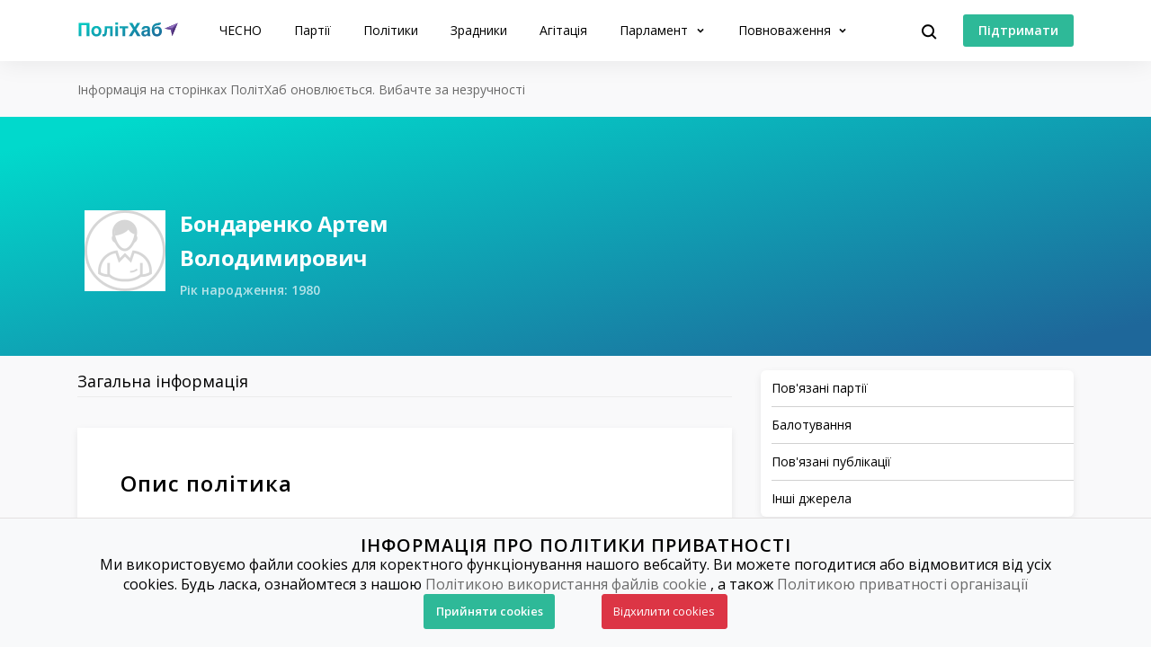

--- FILE ---
content_type: text/html; charset=utf-8
request_url: https://www.chesno.org/politician/50581/
body_size: 10612
content:

<!doctype html>
<html lang="uk">
<head>
<meta charset="utf-8">
<meta content="width=device-width, initial-scale=1.0, maximum-scale=1.0, user-scalable=0, shrink-to-fit=no" name="viewport">
<meta name="description" content="Полтавська обласна рада 7-го скликання: &lt;a href=&quot;https://www.chesno.org/party/129/&quot;&gt;ПОЛІТИЧНА ПАРТІЯ &quot;НОВА ДЕРЖАВА&quot;&lt;/a&gt; — мажоритарка 71">
<!-- Open Graph / Facebook -->
<meta property="og:type" content="website">
<meta property="og:url" content="https://www.chesno.org/politician/50581/">
<meta name="title"
content="Бондаренко Артем Володимирович — Біографія, Балотування, Фракції, Політична Агітація | ПолітХаб">
<meta property="og:description" content="Полтавська обласна рада 7-го скликання: &lt;a href=&quot;https://www.chesno.org/party/129/&quot;&gt;ПОЛІТИЧНА ПАРТІЯ &quot;НОВА ДЕРЖАВА&quot;&lt;/a&gt; — мажоритарка 71">
<meta property="og:title"
content="Бондаренко Артем Володимирович — Біографія, Балотування, Фракції, Політична Агітація | ПолітХаб">
<meta property="og:image" content="">
<!-- Twitter -->
<meta property="twitter:card" content="summary_large_image">
<meta property="twitter:url" content="https://www.chesno.org/politician/50581/">
<meta property="twitter:title" content="Бондаренко Артем Володимирович — Біографія, Балотування, Фракції, Політична Агітація | ПолітХаб">
<meta property="twitter:description" content="Полтавська обласна рада 7-го скликання: &lt;a href=&quot;https://www.chesno.org/party/129/&quot;&gt;ПОЛІТИЧНА ПАРТІЯ &quot;НОВА ДЕРЖАВА&quot;&lt;/a&gt; — мажоритарка 71">
<meta property="twitter:image" content="">
<title>
Бондаренко Артем Володимирович — Біографія, Балотування, Фракції, Політична Агітація | ПолітХаб
</title>
<link rel="canonical" href="https://www.chesno.org/politician/50581/">
<link rel="icon" href="https://cdn.chesno.org/web/static/common/img/favicon.6a344b156043.png" type="image/png">
<link rel="apple-touch-icon" href="https://cdn.chesno.org/web/static/common/img/apple-touch-icon.a9cb2f2c368c.png" sizes="76x76">
<!-- Core CSS -->
<link href="https://fonts.googleapis.com/css?family=Open+Sans:400,600,700,800&amp;subset=cyrillic-ext" rel="stylesheet">
<link href="https://cdn.chesno.org/web/static/vendor/bootstrap-4/css/bootstrap.min.a15c2ac3234a.css" rel="stylesheet">
<link href="https://cdn.chesno.org/web/static/vendor/vue-bootstrap-typeahead/VueBootstrapTypeahead.f4034e7936bb.css" rel="stylesheet">
<!-- Custom styles for this template -->
<link href="https://cdn.chesno.org/web/static/common/sass/new_main.2a9c09e9f033.css" rel="stylesheet">
<script>
(function(i,s,o,g,r,a,m){i['GoogleAnalyticsObject']=r;i[r]=i[r]||function(){
(i[r].q=i[r].q||[]).push(arguments)},i[r].l=1*new Date();a=s.createElement(o),
m=s.getElementsByTagName(o)[0];a.async=1;a.src=g;m.parentNode.insertBefore(a,m)
})(window,document,'script','//www.google-analytics.com/analytics.js','ga');
ga('create', 'UA-42440762-1', 'chesno.org');
ga('send', 'pageview');
</script>
<!-- Facebook Pixel Code -->
<script>
!function(f,b,e,v,n,t,s)
{if(f.fbq)return;n=f.fbq=function(){n.callMethod?
n.callMethod.apply(n,arguments):n.queue.push(arguments)};
if(!f._fbq)f._fbq=n;n.push=n;n.loaded=!0;n.version='2.0';
n.queue=[];t=b.createElement(e);t.async=!0;
t.src=v;s=b.getElementsByTagName(e)[0];
s.parentNode.insertBefore(t,s)}(window,document,'script',
'https://connect.facebook.net/en_US/fbevents.js');
fbq('init', '3980000255437378'); 
fbq('track', 'PageView');
</script>
<noscript>
<img height="1" width="1" 
src="https://www.facebook.com/tr?id=3980000255437378&ev=PageView
&noscript=1"/>
</noscript>
<!-- End Facebook Pixel Code -->
</head>
<body>
<!-- Cookies Message Popup -->
<div id="cookie-popup" class="popup">
<div class="popup-content">
<h2>ІНФОРМАЦІЯ ПРО ПОЛІТИКИ ПРИВАТНОСТІ</h2>
<p>Ми використовуємо файли cookies для коректного функціонування нашого вебсайту. Ви можете погодитися або
відмовитися від усіх cookies. Будь ласка, ознайомтеся з нашою
<a class="link-gray-primary" href="https://www.chesno.org/information/confidentiality/"
onclick="ga('send', 'event', 'Футер', 'Політика конфіденційності', '/politician/50581/')">Політикою
використання файлів cookie</a>
, а також
<a class="link-gray-primary" href="https://www.chesno.org/information/privacy/"
onclick="ga('send', 'event', 'Футер', 'Політика приватності', '/politician/50581/')">
Політикою приватності організації
</a></p>
<script>
function setCookie(name, value, daysToExpire) {
let expires = "";
if (daysToExpire) {
const date = new Date();
date.setTime(date.getTime() + (daysToExpire * 24 * 60 * 60 * 1000));
expires = "; expires=" + date.toUTCString();
}
document.cookie = name + "=" + value + expires + "; path=/";
}
function getCookie(name) {
const rightPart = document.cookie.split(`${name}=`)
if (rightPart.length < 2) {
return null;
}
return rightPart[1].split(';')[0];
}
function close_cookies_popup(cookie_value) {
document.getElementById('cookie-popup').style.visibility = 'hidden'
setCookie('cookies_agreed', cookie_value, 365)
}
window.onload = function () {
const cookies_agreed = getCookie('cookies_agreed')
if (!cookies_agreed) {
document.getElementById('cookie-popup').style.visibility = 'visible';
} else if (cookies_agreed === '0') {
document.cookie.split('; ').forEach(cookie => {
const [key, value] = cookie.split('=');
if (key!== 'cookies_agreed') {
console.log({key})
setCookie(key, value, -1);
}
})
}
}
</script>
<div>
<a class="btn btn-green btn-text btn-wide" onclick="close_cookies_popup('1')">
Прийняти cookies
</a>
<a class="btn btn-danger btn-text btn-wide" onclick="close_cookies_popup('0')">
Відхилити cookies
</a>
</div>
</div>
</div>
<!-- End Cookies Message Popup -->
<!-- Navbar -->
<nav class="navbar navbar-shadow navbar-expand-lg navbar-polithub bg-white fixed-top" id="navbar">
<div class="container d-flex flex-row">
<button @click="navOpen = true" class="navbar-toggler collapsed" type="button" data-toggle="collapse"
data-target="#navigation" aria-controls="navigation" aria-expanded="false"
aria-label="Toggle navigation">
<span class="navbar-toggler-bar"></span>
<span class="navbar-toggler-bar"></span>
<span class="navbar-toggler-bar"></span>
</button>
<div class="navbar-translate order-lg-1">
<a class="navbar-brand" href="/polithub/"
onclick="ga('send', 'event', 'Навігація ПолітХаб', 'На головну', '/politician/50581/')">
<img src="https://cdn.chesno.org/web/static/common/img/logos/polithub-logo.ee2d8201bc32.svg" class="polithub-logo" alt="Лого ПолітХаб"/>
</a>
</div>
<ul class="navbar-nav order-lg-3">
<li class="nav-item">
<button class="btn btn-search" @click="isActive = true">
<img src="https://cdn.chesno.org/web/static/common/img/icons/search.fcd9b8cca4ef.svg" alt="Іконка пошуку"/>
</button>
</li>
<li class="nav-item search-form">
<transition name="search-transition">
<search
:data="items"
ref="search"
v-model="itemsSearch"
:serializer="s => s.title"
placeholder="Шукати на сайті"
searchpage=""
:default-suggestions="true"
@hit="selectedItem = redirect($event)"
@blur="handleBlur"
@focus="handleFocus"
v-if="isActive"
:auto-focus="true"
>
<template slot="suggestion" slot-scope="{ data, htmlText }">
<div class="item-container">
<div class="title">
<img class="avatar" v-bind:src="data.image" v-if="data.image"/>
<img src="https://cdn.chesno.org/web/static/common/img/icons/search-gray.dfe8897d4bf6.svg" v-else class="search-icon"/>
<span class="link" v-html="htmlText"></span>&nbsp;<img v-bind:src="data.emoji" v-if="data.emoji"/>
</div>
<div class="subtitle" v-if="data.tags">
<small v-for="(tag, index) in data.tags"><span v-if="index == 1">&nbsp;/&nbsp;</span>[[ tag ]]</small>
</div>
</div>
</template>
<template slot="prepend">
<button class="btn search-submit" @mousedown="submit">
<img src="https://cdn.chesno.org/web/static/common/img/icons/search.fcd9b8cca4ef.svg" alt="Іконка пошуку" />
</button>
</template>
<template slot="append">
<button class="btn search-clear" href="#" @click="clear">
<img src="https://cdn.chesno.org/web/static/common/img/icons/empty-search-results.762b290b4b9e.svg" alt="" />
</button>
<button class="btn search-close" href="#" @click="close">
<img src="https://cdn.chesno.org/web/static/common/img/icons/ic-close.60fdeaef52b4.svg"/>
</button>
</template>
<template slot="suggestion-header" slot-scope="{}" v-if="header">
<span class="vbst-item list-group-item">
<div class="item-container">
<div class="title header">
<span class="link">[[ header ]]</span>
</div>
</div>
</span>
</template>
<template slot="suggestion-message" slot-scope="slotProps" v-if="nothing && isFocused">
<div class="list-group shadow vbt-autcomplete-list">
<span class="vbst-item list-group-item">
<div class="item-container">
<div class="title">
<span class="link"><strong>[[ nothingFound.title ]]</strong></span>
</div>
<div class="title hint">
<span class="link">[[ nothingFound.hint ]]</span>
</div>
</div>
</span>
</div>
</template>
</search>
</transition>
</li>
</ul>
<ul class="navbar-nav d-none d-lg-flex order-lg-4">
<li class="nav-item">
<a href="https://www.ipay.ua/ua/bills/charity-go-rukh-chesno-online" class="btn btn-green"
onclick="ga('send', 'event', 'Навігація ПолітХаб', 'Підтримати', '/politician/50581/')">
<span class="btn-text">Підтримати</span>
</a>
</li>
</ul>
<div class="collapse navbar-collapse order-lg-2" id="navigation" v-bind:class="{ navOpen: navOpen}">
<div class="navbar-collapse-container">
<ul class="navbar-nav mr-auto">
<li class="nav-item nav-header">
<button @click="navOpen = false" class="btn navbar-toggler navbar-toggler-close" type="button">
<img src="https://cdn.chesno.org/web/static/common/img/icons/ic-close.60fdeaef52b4.svg" alt="Іконка закрити"/>
</button>
</li>
<li class="nav-item nav-menu-item">
<a class="nav-link" href="https://www.chesno.org/"
onclick="ga('send', 'event', 'Навігація ПолітХаб', 'На головну ЧЕСНО', '/politician/50581/')">
ЧЕСНО
</a>
</li>
<li class="nav-item nav-menu-item">
<a class="nav-link" href="/party/"
onclick="ga('send', 'event', 'Навігація ПолітХаб', 'Партії', '/politician/50581/')">
Партії
</a>
</li>
<li class="nav-item nav-menu-item">
<a class="nav-link" href="/politician/"
onclick="ga('send', 'event', 'Навігація ПолітХаб', 'Політики', '/politician/50581/')">
Політики
</a>
</li>
<li class="nav-item nav-menu-item">
<a class="nav-link" href="/traitors/"
onclick="ga('send', 'event', 'Навігація ПолітХаб', 'Політики', '/politician/50581/')">
Зрадники
</a>
</li>
<li class="nav-item nav-menu-item">
<a class="nav-link" href="/political-ads/"
onclick="ga('send', 'event', 'Навігація ПолітХаб', 'Агітація', '/politician/50581/')">
Агітація
</a>
</li>
<li class="nav-item nav-menu-item dropdown">
<a class="nav-link dropdown-toggle" href="#" id="elections" data-toggle="dropdown"
aria-haspopup="true" aria-expanded="false"
onclick="ga('send', 'event', 'Навігація ПолітХаб', 'Парламент', '/politician/50581/')">
Парламент
</a>
<div class="dropdown-menu" aria-labelledby="elections">
<div class="container">
<div class="row">
<div class="col-12">
<ul class="list-unstyled dropdown-list">
<li class="dropdown-list-item">
<a class="link-black" href="/factions/"
onclick="ga('send', 'event', 'Навігація ПолітХаб', 'Фракції', '/politician/50581/')">Фракції</a>
</li>
<li class="dropdown-list-item">
<a class="link-black" href="/legislation/sessions/"
onclick="ga('send', 'event', 'Навігація ПолітХаб', 'Сесії', '/politician/50581/')">Сесії</a>
</li>
<li class="dropdown-list-item">
<a class="link-black" href="https://parlameter.chesno.org/"
onclick="ga('send', 'event', 'Навігація ПолітХаб', 'Парламетр', '/politician/50581/')">Парламетр</a>
</li>
</ul>
</div>
</div>
</div>
</div>
</li>
<li class="nav-item nav-menu-item dropdown">
<a class="nav-link dropdown-toggle" href="#" id="elections" data-toggle="dropdown"
aria-haspopup="true" aria-expanded="false"
onclick="ga('send', 'event', 'Навігація ПолітХаб', 'Повноваження', '/politician/50581/')">
Повноваження
</a>
<div class="dropdown-menu" aria-labelledby="elections">
<div class="container">
<div class="row">
<div class="col-12">
<ul class="list-unstyled dropdown-list">
<li class="dropdown-list-item">
<a class="link-black"
href="https://www.chesno.org/authority-president"
onclick="ga('send', 'event', 'Навігація ПолітХаб', 'Президент', '/politician/50581/')">Президент</a>
</li>
<li class="dropdown-list-item">
<a class="link-black"
href="https://www.chesno.org/authority-member-of-parliament"
onclick="ga('send', 'event', 'Навігація ПолітХаб', 'Народний депутат', '/politician/50581/')">Народний
депутат</a>
</li>
<li class="dropdown-list-item">
<a class="link-black"
href="https://www.chesno.org/authority-local-deputy"
onclick="ga('send', 'event', 'Навігація ПолітХаб', 'Депутат місцевої ради', '/politician/50581/')">Депутат
місцевої ради</a>
</li>
<li class="dropdown-list-item">
<a class="link-black"
href="https://www.chesno.org/authority-mayor"
onclick="ga('send', 'event', 'Навігація ПолітХаб', 'Міський голова', '/politician/50581/')">Міський
голова</a>
</li>
<li class="dropdown-list-item">
<a class="link-black"
href="https://www.chesno.org/authority-obl-deputy"
onclick="ga('send', 'event', 'Навігація ПолітХаб', 'Депутат обласної ради', '/politician/50581/')">Депутат
обласної ради</a>
</li>
<li class="dropdown-list-item">
<a class="link-black"
href="https://www.chesno.org/authority-reg-deputy"
onclick="ga('send', 'event', 'Навігація ПолітХаб', 'Депутат районної ради', '/politician/50581/')">Депутат
районної ради</a>
</li>
</ul>
</div>
</div>
</div>
</div>
</li>
<li class="nav-item btn-box">
<a href="https://www.ipay.ua/ua/bills/charity-go-rukh-chesno-online" class="btn btn-green"
onclick="ga('send', 'event', 'Навігація ПолітХаб', 'Підтримати', '/politician/50581/')">
<span class="btn-text">Підтримати</span>
</a>
<form action="https://www.chesno.org/i18n/setlang/" method="post"><input type="hidden" name="csrfmiddlewaretoken" value="XjxUBJ8xLU45mBdanTo9EaIfs7dmF4lJJrS2n6cS6TOKGXhRZo0YjN33dxKBBAyF">
<input name="next" type="hidden" value="/en/politician/50581/" />
<input name="language" type="hidden" value="en" />
<input class="nav-btn btn btn-black" type="submit" value="EN" onclick="ga('send', 'event', 'Навігація', 'Англійська мова', '/politician/50581/')" />
</form>
</li>
</ul>
</div>
<div @click="navOpen = false" class="nav-shadow"></div>
</div>
</div>
</nav>
<!-- End Navbar -->
<!-- Main -->
<div id="app"
data-photos-url="/political-ads/api/?limit=4&offset=0&person=50581"
data-infographics-url="/api/infographics?limit=40&offset=0&person=50581">
<div class="wrapper wrapper-top wrapper-publication">
<div class="section section-micro">
<div class="container">
<div class="row">
<div class="col">
<span class="text-muted text-small">Інформація на сторінках ПолітХаб оновлюється. Вибачте за незручності</span>
</div>
</div>
</div>
</div>
</div>
<div class="wrapper wrapper-page-top ">
<div class="section section-large-bt  ">
<div class="container">
<div class="row">
<div class="col-12 col-xl-6">
<div class="header-container-main">
<div class="header-image">
<img src="https://cdn.chesno.org/web/static/img/nophoto.92526decc22b.png" class="avatar"
alt="Фото: Бондаренко Артем">
</div>
<div class="header-content">
<div class="header-content-general-info">
<h1 class="title-small">Бондаренко Артем Володимирович</h1>
<!--									<div class="general-info">-->
<!--										Полтавська обласна рада 7-го скликання: <a href="https://www.chesno.org/party/129/">ПОЛІТИЧНА ПАРТІЯ "НОВА ДЕРЖАВА"</a> — мажоритарка 71-->
<!--									</div>-->
<h4 class="title-small additional-info "
title="Роки життя">
Рік народження: 1980
</h4>
</div>
</div>
</div>
</div>
<div class="col-12 col-xl-4 offset-2">
<div class="social-container">
</div>
</div>
</div>
</div>
</div>
</div>
<div class="wrapper wrapper-comparison-table wrapper-page">
<div class="section section-micro section-nopadding-t">
<div class="container">
<div class="row">
<div id="main" class="col-12 col-lg-8">
<div class="nav-scroller polithub-tabs">
<div class="nav nav-search" id="myTab" role="tablist">
<a href="#general" class="nav-link active" id="general-tab" data-toggle="tab"
role="tab"
aria-controls="general" aria-selected="true">Загальна інформація</a>
</div>
</div>
<div class="tab-content" id="myTabContent">
<div class="tab-pane fade show active" id="general" role="tabpanel"
aria-labelledby="general-tab">
<div class="card card-base">
<h2 id="description" class="title-small">Опис політика</h2>
<div class="plain-text">
</div>
</div>
<div class="card card-base">
<h2 id="related-parties" class="title-small">Пов'язані партії</h2>
<p class="text-muted text-small related-parties-disclaimer ">
Враховуються
балотування, депутатства та робота помічником депутата</p>
<div class="row">
<div class="col-12 col-lg-6">
<div class="party-container-small">
<a href="https://www.chesno.org/party/129/"
onclick="ga('send', 'event', 'Сторінка політика – Бондаренко Артем Володимирович', 'ЛІВА ОПОЗИЦІЯ', '/politician/50581/')">
<img class="party-logo"
src="https://cdn.chesno.org/web/media/thumbs/party_logos/zSaaBCvBijLv.jpg"
alt="Фото: ЛІВА ОПОЗИЦІЯ">
</a>
<a href="https://www.chesno.org/party/129/"
class="link-black"
onclick="ga('send', 'event', 'Сторінка політика – Бондаренко Артем Володимирович', 'ЛІВА ОПОЗИЦІЯ', '/politician/50581/')">
ЛІВА ОПОЗИЦІЯ
</a>
</div>
</div>
</div>
</div>
<div class="card card-base">
<h2 id="nominations" class="title-small">Балотування</h2>
<ul class="list-unstyled dated-list">
<li>
<div class="date">
2015</div>
<div class="election-type">
мажоритарка 71
</div>
<div class="election-info">
Полтавська обласна рада 7-го скликання: <a href="https://www.chesno.org/party/129/">ПОЛІТИЧНА ПАРТІЯ "ЛІВА ОПОЗИЦІЯ"</a> — мажоритарка 71
</div>
<div class="nomination-status not-elected">
Не
обрано
</div>
</li>
<li>
<div class="date">
2015</div>
<div class="election-type">
мажоритарка 3
</div>
<div class="election-info">
Полтавська міська рада 7-го скликання: <a href="https://www.chesno.org/party/129/">ПОЛІТИЧНА ПАРТІЯ "ЛІВА ОПОЗИЦІЯ"</a> — мажоритарка 3
</div>
<div class="nomination-status not-elected">
Не
обрано
</div>
</li>
</ul>
</div>
</div>
</div>
</div>
<div class="d-none d-lg-block col-lg-4">
<nav class="toc-scroll content-sidebar">
<div class="sidebar-group sidebar-last-group">
<ul>
<li class="sidebar-subheader"><a href="#related-parties">
<p>Пов'язані партії</p>
</a></li>
<li class="sidebar-subheader"><a href="#nominations"><p>Балотування</p></a>
</li>
<li class="sidebar-subheader"><a href="#related-publications"><p>Пов'язані
публікації</p></a></li>
<li class="sidebar-subheader"><a href="#more-info"><p>Інші джерела</p></a></li>
</ul>
</div>
</nav>
</div>
</div>
</div>
</div>
</div>
<div class="section section-small related-publications">
<div class="container">
<div class="row">
<div class="col-12">
<div class="post-header">
<h3 id="related-publications">
Пов'язані публікації<span
class="more"><a href="/politician/50581/related-publications/" class="link-primary link-more"
onclick="ga('send', 'event', 'Публікації', '
Повʼязані публікації', '/politician/50581/')">Дивитись більше</a></span>
</h3>
</div>
<div class="row post-group">
<div class="col-12 col-lg-4 post-preview">
<div class="post-vertical">
<div class="post-container">
<div class="post-image">
<a href="https://www.chesno.org/post/6698/" class="no-border" onclick="ga('send', 'event', 'Публікації', '
Пов'язані публікації – Підозра Тимошенко, призначення Федорова і Шмигаля та продовження воєнного стану – картинка', '/politician/50581/')">
<img class="img-responsive" src="https://cdn.chesno.org/web/media/thumbs/posts/2026/01/14/HHa5OZVpxmWA.jpg"
alt="Підозра Тимошенко, призначення Федорова і Шмигаля та продовження воєнного стану">
</a>
</div>
<div class="post-preview-body">
<h4 class="post-title">
<a href="https://www.chesno.org/post/6698/" class="link-black" onclick="ga('send', 'event', 'Публікації', '
Пов'язані публікації – Підозра Тимошенко, призначення Федорова і Шмигаля та продовження воєнного стану', '/politician/50581/')">Підозра Тимошенко, призначення Федорова і Шмигаля та продовження воєнного стану</a>
</h4>
<div class="abstract">Верховна Рада в середу, 14 січня, повернулась до розгляду кадрових призначення, які провалились напередодні, а також продовження воєнного стану та загальної мо…</div>
<div class="post-footer">
<div class="authors">
<a href="https://www.chesno.org/authors/iryna_korzhenkova/" class="link-black"
onclick="ga('send', 'event', 'Автори', '
Пов'язані публікації – Ірина Корженкова', '/politician/50581/')">
</a>
<a href="https://www.chesno.org/authors/iryna_korzhenkova/" class="link-black"
onclick="ga('send', 'event', 'Автори', '
Пов'язані публікації – Ірина Корженкова', '/politician/50581/')">
<span>Ірина Корженкова</span>
</a>
</div>
<img class="dot-delimiter" src="https://cdn.chesno.org/web/static/common/img/icons/dot.c9ba4b99b19f.svg" alt=" ">
<div class="date">14 січня 16:31</div>
</div>
</div>
</div>
</div>
</div>
<div class="col-12 col-lg-4 post-preview">
<div class="post-vertical">
<div class="post-container">
<div class="post-image">
<a href="https://www.chesno.org/post/6696/" class="no-border" onclick="ga('send', 'event', 'Публікації', '
Пов'язані публікації – Кадрова турбулентність: Рада звільнила Федорова, Шмигаля і Малюка, але призначення зірвалися – картинка', '/politician/50581/')">
<img class="img-responsive" src="https://cdn.chesno.org/web/media/thumbs/posts/2026/01/13/qeBGLB-zdPeK.jpg"
alt="Кадрова турбулентність: Рада звільнила Федорова, Шмигаля і Малюка, але призначення зірвалися">
</a>
</div>
<div class="post-preview-body">
<h4 class="post-title">
<a href="https://www.chesno.org/post/6696/" class="link-black" onclick="ga('send', 'event', 'Публікації', '
Пов'язані публікації – Кадрова турбулентність: Рада звільнила Федорова, Шмигаля і Малюка, але призначення зірвалися', '/politician/50581/')">Кадрова турбулентність: Рада звільнила Федорова, Шмигаля і Малюка, але призначення зірвалися</a>
</h4>
<div class="abstract">Верховна Рада звільнила віце-прем&#39;єра-міністра цифрової трансформації Михайла Федорова, міністра оборони Дениса Шмигаля і голову СБУ Василя Малюка. Але гол…</div>
<div class="post-footer">
<div class="authors">
<a href="https://www.chesno.org/authors/iryna_korzhenkova/" class="link-black"
onclick="ga('send', 'event', 'Автори', '
Пов'язані публікації – Ірина Корженкова', '/politician/50581/')">
</a>
<a href="https://www.chesno.org/authors/iryna_korzhenkova/" class="link-black"
onclick="ga('send', 'event', 'Автори', '
Пов'язані публікації – Ірина Корженкова', '/politician/50581/')">
<span>Ірина Корженкова</span>
</a>
</div>
<img class="dot-delimiter" src="https://cdn.chesno.org/web/static/common/img/icons/dot.c9ba4b99b19f.svg" alt=" ">
<div class="date">13 січня 18:22</div>
</div>
</div>
</div>
</div>
</div>
<div class="col-12 col-lg-4 post-preview">
<div class="post-vertical">
<div class="post-container">
<div class="post-image">
<a href="https://www.chesno.org/post/6695/" class="no-border" onclick="ga('send', 'event', 'Публікації', '
Пов'язані публікації – Суд за зачиненими дверима: як забудовник затягує справу “Осокорківських лук” – картинка', '/politician/50581/')">
<img class="img-responsive" src="https://cdn.chesno.org/web/media/thumbs/posts/2026/01/13/qI8cm2crenis.jpg"
alt="Суд за зачиненими дверима: як забудовник затягує справу “Осокорківських лук”">
</a>
</div>
<div class="post-preview-body">
<h4 class="post-title">
<a href="https://www.chesno.org/post/6695/" class="link-black" onclick="ga('send', 'event', 'Публікації', '
Пов'язані публікації – Суд за зачиненими дверима: як забудовник затягує справу “Осокорківських лук”', '/politician/50581/')">Суд за зачиненими дверима: як забудовник затягує справу “Осокорківських лук”</a>
</h4>
<div class="abstract">У Київському окружному адміністративному суді відбулося дванадцяте підготовче засідання у справі заказника &ldquo;Осокорківські луки&rdquo;. Попри постійну при…</div>
<div class="post-footer">
<div class="authors">
<a href="https://www.chesno.org/authors/likar-amina/" class="link-black"
onclick="ga('send', 'event', 'Автори', '
Пов'язані публікації – Аміна Лікар', '/politician/50581/')">
</a>
<a href="https://www.chesno.org/authors/likar-amina/" class="link-black"
onclick="ga('send', 'event', 'Автори', '
Пов'язані публікації – Аміна Лікар', '/politician/50581/')">
<span>Аміна Лікар</span>
</a>
</div>
<img class="dot-delimiter" src="https://cdn.chesno.org/web/static/common/img/icons/dot.c9ba4b99b19f.svg" alt=" ">
<div class="date">13 січня 15:17</div>
</div>
</div>
</div>
</div>
</div>
</div>
</div>
</div>
<div class="row">
<div class="col-12">
<div class="btn-more-container">
<a href="/politician/50581/related-publications/" class="btn btn-primary-light btn-wide"
onclick="ga('send', 'event', 'Публікації', 'Повʼязані публікації', '/politician/50581/')">Дивитись більше</a>
</div>
</div>
</div>
</div>
</div>
<div class="wrapper wrapper-sources">
<div class="section section-micro">
<div class="container">
<div class="row">
<div class="col-12">
<div class="row">
<div class="col">
<h3 id="more-info">Дивитись більше про політика в інших джерелах</h3>
</div>
</div>
<div class="sources-group">
<div class="sources-container">
<div class="sources-logo">
<a href="https://rada4you.org/search?query=%D0%90%D1%80%D1%82%D0%B5%D0%BC+%D0%91%D0%BE%D0%BD%D0%B4%D0%B0%D1%80%D0%B5%D0%BD%D0%BA%D0%BE"
class="no-border" target="_blank" rel="nofollow">
<img class="img no-logo"
src="https://cdn.chesno.org/web/static/common/img/icons/ic-no-img.48a31a501f5d.svg">
</a>
</div>
<div class="sources-title">
Вони голосують для тебе
</div>
<div class="sources-link">
<a href="https://rada4you.org/search?query=%D0%90%D1%80%D1%82%D0%B5%D0%BC+%D0%91%D0%BE%D0%BD%D0%B4%D0%B0%D1%80%D0%B5%D0%BD%D0%BA%D0%BE"
class="link-primary-dark" target="_blank" rel="nofollow">
rada4you.org
</a>
</div>
</div>
<div class="sources-container">
<div class="sources-logo">
<a href="https://serpom.org.ua/?s=%D0%91%D0%BE%D0%BD%D0%B4%D0%B0%D1%80%D0%B5%D0%BD%D0%BA%D0%BE+%D0%90%D1%80%D1%82%D0%B5%D0%BC"
class="no-border" target="_blank" rel="nofollow">
<img class="img" src="https://cdn.chesno.org/web/static/deputy/img/serpom-logo.9db947d81670.png">
</a>
</div>
<div class="sources-title">
Серпом по рейтингу
</div>
<div class="sources-link">
<a href="https://serpom.org.ua/?s=%D0%91%D0%BE%D0%BD%D0%B4%D0%B0%D1%80%D0%B5%D0%BD%D0%BA%D0%BE+%D0%90%D1%80%D1%82%D0%B5%D0%BC"
class="link-primary-dark" target="_blank" rel="nofollow">
serpom.org.ua
</a>
</div>
</div>
</div>
</div>
</div>
</div>
</div>
</div>
</div>
</div>
<div class="modal fade" id="knopProof" tabindex="-1" role="dialog">
<div class="modal-dialog modal-lg" role="document">
<div class="modal-content">
<div class="modal-header">
<div class="modal-description">
<h4 id="violation-description"></h4>
<div id="violation-date" class="subtitle"></div>
</div>
<button type="button" class="close" data-dismiss="modal" aria-label="Close">
<img src="https://cdn.chesno.org/web/static/common/img/icons/ic-close.60fdeaef52b4.svg"/>
</button>
</div>
<div class="modal-body">
<div class="videowrapper">
<iframe loading="lazy" class="responsive-iframe" width="100%" height="100%">
</iframe>
</div>
</div>
</div>
</div>
</div>
<nav id="contents" class="navbar navbar-contents navbar-expand-lg bg-white navbar-shadow d-lg-none">
<div class="container d-flex flex-row">
<div class="collapse navbar-collapse contents-collapse" v-bind:class="{ navOpen: navOpen}">
<div class="navbar-collapse-container">
<button @click="navOpen = false" class="btn navbar-toggler navbar-toggler-close" type="button">
<img src="https://cdn.chesno.org/web/static/common/img/icons/ic-close.60fdeaef52b4.svg"/>
</button>
<ul class="navbar-nav mr-auto">
<li class="nav-item">
<a class="nav-link" href="#related-parties" @click="navOpen = false">
Пов'язані партії
</a>
</li>
<li class="nav-item">
<a class="nav-link" href="#nominations" @click="navOpen = false">
Балотування
</a>
</li>
<li class="nav-item">
<a class="nav-link" href="#related-publications" @click="navOpen = false">
Пов'язані публікації
</a>
</li>
<li class="nav-item">
<a class="nav-link" href="#more-info" @click="navOpen = false">
Інші джерела
</a>
</li>
</ul>
</div>
<div @click="navOpen = false" class="nav-shadow"></div>
</div>
</div>
</div>
</nav>
<!-- End Main -->
<!-- Footer -->
<footer class="footer">
<div class="container">
<div class="content">
<div class="row">
<div class="col-md-4">
<p>Платформа «ПолітХаб» була розроблена Громадським рухом <strong>ЧЕСНО</strong>. Аналітика та візуалізація даних роботи Верховної ради 9 розроблена у партнерстві з Danes Je Nov Dan. Ресурс підтримують Національний демократичний інститут (NDI), Національний фонд на підтримку демократії (NED) та Посольство Королівства Нідерландів в Україні (MATRA).</p>
</div>
<div class="col-md-4">
<p>Погляди, викладені на цій платформі, не обов’язково відображають погляди Національного демократичного інституту (NDI), Національного фонду на підтримку демократії (NED) та Посольства Королівства Нідерландів в Україні (MATRA).</p>
</div>
<div class="col-md-4">
<div class="partners box">
<a href="https://www.ned.org/" rel="nofollow">
<img src="https://cdn.chesno.org/web/static/common/img/partners/ned.06eea7602ce7.png" alt="Національний фонд на підтримку демократії (NED)">
</a>
<a href="https://www.ndi.org/eurasia/ukraine" rel="nofollow">
<img src="https://cdn.chesno.org/web/static/common/img/partners/ndi.b81382a5a8ea.png" alt="Національний демократичний інститут (NDI)">
</a>
<a href="https://www.netherlandsandyou.nl/" rel="nofollow">
<img src="https://cdn.chesno.org/web/static/common/img/partners/kingdom_of_netherlands.8fa47fe39418.png" alt="Посольство Королівства Нідерландів в Україні (MATRA)">
</a>
</div>
</div>
</div>
<hr>
<div class="row">
<div class="col-md-12 col-lg-4">
<div class="info-container">
<div class="footer-brand">
<div class="brand-image">
<a href="https://www.chesno.org/">
<img src="https://cdn.chesno.org/web/static/common/img/logo-gray.8b9b1d3334fd.png" alt="ЧЕСНО: лого">
</a>
</div>
<div class="brand-content">
<div class="brand-text"><a href="https://www.chesno.org/"
class="link-gray-primary">ЧЕСНО</a></div>
<div class="copyright">&copy; 2011-
<script>document.write(new Date().getFullYear())</script>
</div>
</div>
</div>
<p>Рух ЧЕСНО &mdash; це борці за якісну політичну культуру, які допомагають українцям розібратися у політиці та називають речі своїми іменами.</p>
<div class="donation">
<a href="https://www.ipay.ua/ua/bills/charity-go-rukh-chesno-online" class="btn btn-green"
onclick="ga('send', 'event', 'Футер', 'Підтримати', '/politician/50581/')">
<span class="btn-text">Підтримати</span>
</a>
</div>
</div>
</div>
<div class="col-md-3 col-lg-2">
<div class="footer-nav">
<h5>Про ЧЕСНО</h5>
<ul class="list-unstyled">
<li>
<a class="link-gray-primary"
href="https://www.chesno.org/information/about/"
onclick="ga('send', 'event', 'Футер', 'Про нас', '/politician/50581/')">
Про нас
</a>
</li>
<li>
<a class="link-gray-primary"
href="https://www.chesno.org/information/finances/"
onclick="ga('send', 'event', 'Футер', 'Звіти і фінанси', '/politician/50581/')">
Звіти і фінанси
</a>
</li>
<li>
<a class="link-gray-primary" href="https://www.chesno.org/t/206/10rokiv.html"
onclick="ga('send', 'event', 'Футер', 'Історія', '/politician/50581/')">
Історія
</a>
</li>
<li>
<a class="link-gray-primary"
href="https://www.chesno.org/information/methodologies/"
onclick="ga('send', 'event', 'Футер', 'Методології', '/politician/50581/')">
Методології
</a>
</li>
<li>
<a class="link-gray-primary"
href="https://www.chesno.org/information/privacy/"
onclick="ga('send', 'event', 'Футер', 'Політика приватності', '/politician/50581/')">
Політика приватності
</a>
</li>
<li>
<a class="link-gray-primary"
href="https://www.chesno.org/information/confidentiality/"
onclick="ga('send', 'event', 'Футер', 'Політика конфіденційності', '/politician/50581/')">
Політика конфіденційності
</a>
</li>
</ul>
</div>
</div>
<div class="col-md-3 col-lg-2">
<div class="footer-nav">
<h5>
<a class="link-black" href="https://www.chesno.org/what-we-do/"
onclick="ga('send', 'event', 'Футер', 'Що ми робимо', '/politician/50581/')">
Що ми робимо
</a>
</h5>
<ul class="list-unstyled">
<li>
<a class="link-gray-primary"
href="https://www.chesno.org/investigations/"
onclick="ga('send', 'event', 'Футер', 'Дослідження', '/politician/50581/')">
Дослідження
</a>
</li>
<li>
<a class="link-gray-primary"
href="https://www.chesno.org/polithub/"
onclick="ga('send', 'event', 'Футер', 'ПолітХаб', '/politician/50581/')">
ПолітХаб
</a>
</li>
<li>
<a class="link-gray-primary"
href="https://zp.chesno.org/"
onclick="ga('send', 'event', 'Футер', 'Золото партій', '/politician/50581/')">
Золото партій
</a>
</li>
<li>
<a class="link-gray-primary"
href="https://museum.chesno.org/"
onclick="ga('send', 'event', 'Футер', 'Музей агітації', '/politician/50581/')">
Музей агітації
</a>
</li>
<li>
<a class="link-gray-primary"
href="https://gromady.chesno.org/"
onclick="ga('send', 'event', 'Футер', 'ЧЕСНО.Громади', '/politician/50581/')">
ЧЕСНО.Громади
</a>
</li>
<li>
<a class="link-gray-primary" href="https://groups.chesno.org/"
onclick="ga('send', 'event', 'Футер', 'Групи інтересів', '/politician/50581/')">
Групи інтересів
</a>
</li>
<li>
<a class="link-gray-primary" href="https://popravky.chesno.org/"
onclick="ga('send', 'event', 'Футер', 'Поправки', '/politician/50581/')">
Поправки
</a>
</li>
</ul>
</div>
</div>
<div class="col-md-3 col-lg-2">
<div class="footer-nav">
<h5>Співпраця</h5>
<ul class="list-unstyled">
<li>
<a class="link-gray-primary"
href="https://www.chesno.org/communications/"
onclick="ga('send', 'event', 'Футер', 'Для ЗМІ', '/politician/50581/')">
Для ЗМІ
</a>
</li>
<li>
<a class="link-gray-primary"
href="https://www.chesno.org/post/rss/"
onclick="ga('send', 'event', 'Футер', 'RSS', '/politician/50581/')">
RSS
</a>
</li>
<li>
<a class="link-gray-primary"
href="https://www.chesno.org/post/list/vacancies/"
onclick="ga('send', 'event', 'Футер', 'Вакансії', '/politician/50581/')">
Вакансії
</a>
</li>
<li>
<a class="link-gray-primary"
href="https://www.chesno.org/post/list/tenders/"
onclick="ga('send', 'event', 'Футер', 'Тендери', '/politician/50581/')">
Тендери
</a>
</li>
</ul>
</div>
</div>
<div class="col-md-3 col-lg-2">
<div class="footer-nav social-box">
<ul class="list-unstyled list-social">
<h5>Ми у соцмережах</h5>
<li>
<a class="link-gray-primary" href="https://www.facebook.com/chesno.movement"
onclick="ga('send', 'event', 'Футер', 'Facebook', '/politician/50581/')">
<span class="icon-box">
<span class="icon icon-nohover">
<img src="https://cdn.chesno.org/web/static/common/img/icons/socials/facebook.cc8c9b89950b.svg "
alt="Facebook icon">
</span>
<span class="icon icon-hover">
<img src="https://cdn.chesno.org/web/static/common/img/icons/socials/facebook_hover.53086402e370.svg "
alt="Facebook icon">
</span>
</span>
Facebook
</a>
</li>
<li>
<a class="link-gray-primary" href="https://www.facebook.com/chesno.kyiv"
onclick="ga('send', 'event', 'Футер', 'Facebook Київ', '/politician/50581/')">
<span class="icon-box">
<span class="icon icon-nohover">
<img src="https://cdn.chesno.org/web/static/common/img/icons/socials/facebook.cc8c9b89950b.svg "
alt="Facebook Київ icon">
</span>
<span class="icon icon-hover">
<img src="https://cdn.chesno.org/web/static/common/img/icons/socials/facebook_hover.53086402e370.svg "
alt="Facebook Київ icon">
</span>
</span>
Facebook Київ
</a>
</li>
<li>
<a class="link-gray-primary" href="https://www.instagram.com/chesno_org"
onclick="ga('send', 'event', 'Футер', 'Instagram', '/politician/50581/')">
<span class="icon-box">
<span class="icon icon-nohover">
<img src="https://cdn.chesno.org/web/static/common/img/icons/socials/instagram.f3063e288adf.svg "
alt="Instagram icon">
</span>
<span class="icon icon-hover">
<img src="https://cdn.chesno.org/web/static/common/img/icons/socials/instagram_hover.11ddbdd26def.svg "
alt="Instagram icon">
</span>
</span>
Instagram
</a>
</li>
<li>
<a class="link-gray-primary" href="https://www.whatsapp.com/channel/0029VadscMl1iUxaH6qSxG3R"
onclick="ga('send', 'event', 'Футер', 'WhatsApp', '/politician/50581/')">
<span class="icon-box">
<span class="icon icon-nohover">
<img src="https://cdn.chesno.org/web/static/common/img/icons/socials/whatsapp.0c47424db1ef.svg "
alt="WhatsApp icon">
</span>
<span class="icon icon-hover">
<img src="https://cdn.chesno.org/web/static/common/img/icons/socials/whatsapp_hover.708adc714423.svg "
alt="WhatsApp icon">
</span>
</span>
WhatsApp
</a>
</li>
<li>
<a class="link-gray-primary" href="https://t.me/chesno_movement"
onclick="ga('send', 'event', 'Футер', 'Telegram', '/politician/50581/')">
<span class="icon-box">
<span class="icon icon-nohover">
<img src="https://cdn.chesno.org/web/static/common/img/icons/socials/telegram.73c69fd2e787.svg "
alt="Telegram icon">
</span>
<span class="icon icon-hover">
<img src="https://cdn.chesno.org/web/static/common/img/icons/socials/telegram_hover.ac4dc07153ce.svg "
alt="Telegram icon">
</span>
</span>
Telegram
</a>
</li>
<li>
<a class="link-gray-primary" href="https://www.youtube.com/@chesno_movement/featured"
onclick="ga('send', 'event', 'Футер', 'YouTube', '/politician/50581/')">
<span class="icon-box">
<span class="icon icon-nohover">
<img src="https://cdn.chesno.org/web/static/common/img/icons/socials/youtube.f08ba549db1b.svg "
alt="YouTube icon">
</span>
<span class="icon icon-hover">
<img src="https://cdn.chesno.org/web/static/common/img/icons/socials/youtube_hover.6539311d3851.svg "
alt="YouTube icon">
</span>
</span>
YouTube
</a>
</li>
<li>
<a class="link-gray-primary" href="https://x.com/chesno_movement"
onclick="ga('send', 'event', 'Футер', 'X', '/politician/50581/')">
<span class="icon-box">
<span class="icon icon-nohover">
<img src="https://cdn.chesno.org/web/static/common/img/icons/socials/twitter.91cfbe526e2e.svg "
alt="X icon">
</span>
<span class="icon icon-hover">
<img src="https://cdn.chesno.org/web/static/common/img/icons/socials/twitter_hover.20649370037a.svg "
alt="X icon">
</span>
</span>
X
</a>
</li>
</ul>
</div>
</div>
</div>
<hr>
<div class="footer-bottom">
<div class="row">
<div class="col-12 col-md-4">
<div class="contacts">
<a class="link-medium-gray-primary" href="/cdn-cgi/l/email-protection#523b3c343d12313a37213c3d7c3d2035" onclick="ga('send', 'event', 'Футер', 'Контакт - емейл', '/politician/50581/')"><span class="__cf_email__" data-cfemail="751c1b131a35161d10061b1a5b1a0712">[email&#160;protected]</span></a>
</div>
</div>
<div class="col-12 col-md-4">
<div class="depositphotos-logo">
<p class="license">
Використовуємо бібліотеку зображень
</p>
<a href="https://depositphotos.com/ua">
<img src="https://cdn.chesno.org/web/static/img/logos/Depositphotos-Logo-Dark.c2c85476e9a4.png"
alt="depositphotos: лого">
</a>
</div>
</div>
<div class="col-12 col-md-4 order-md-first">
<p class="license"><img src="https://cdn.chesno.org/web/static/common/img/icons/cc.a9245e217230.png" class="icon icon-cc"><span>
Якщо не вказано іншого, усі матеріали на цьому сайті розміщені на умовах
<a class="link-medium-gray-primary"
href="https://creativecommons.org/licenses/by-nc/4.0/deed.uk" rel="nofollow">Creative Commons</a>
із зазначенням авторства - Некомерційна 4.0 Міжнародна. Використання текстових, графічних,
фото-/відеоматеріалів сайту дозволяється за умови посилання.</span></p>
</div>
</div>
</div>
</div>
</div>
</footer>
<!-- End Footer -->
<!-- Core JS Files -->
<script data-cfasync="false" src="/cdn-cgi/scripts/5c5dd728/cloudflare-static/email-decode.min.js"></script><script src="https://cdnjs.cloudflare.com/ajax/libs/popper.js/1.11.0/umd/popper.min.js" integrity="sha384-b/U6ypiBEHpOf/4+1nzFpr53nxSS+GLCkfwBdFNTxtclqqenISfwAzpKaMNFNmj4" crossorigin="anonymous"></script>
<script src="https://cdn.chesno.org/web/static/vendor/jquery/jquery-3.3.1.min.a09e13ee94d5.js" type="text/javascript"></script>
<script src="https://cdn.chesno.org/web/static/vendor/bootstrap-4/js/bootstrap.min.e1d98d47689e.js" type="text/javascript"></script>
<script src="https://cdn.chesno.org/web/static/vendor/vuejs/vue.min.6d28c8d7165f.js"></script>
<script src="https://cdn.chesno.org/web/static/vendor/vue-bootstrap-typeahead/VueBootstrapTypeahead.umd.min.c01b5fc1b742.js?1" type="text/javascript"></script>
<script src="https://cdn.chesno.org/web/static/vendor/underscore/underscore.min.66e46fdc840c.js" type="text/javascript"></script>
<script src="https://cdn.chesno.org/web/static/vendor/vue-clipboard2/vue-clipboard.min.673953a2382e.js"></script>
<script src="https://cdn.chesno.org/web/static/common/js/vue-search.813ec7c8a6e3.js" type="text/javascript"></script>
<!-- End Core JS Files -->
<!-- Nonblocking additional JS Files -->
<script src="https://cdn.chesno.org/web/static/common/js/scroll.a3d0b70660ba.js" type="text/javascript"></script>
<script src="https://cdn.chesno.org/web/static/common/js/parliameter.f93f048d85f7.js" type="text/javascript"></script>
<script src="https://cdnjs.cloudflare.com/ajax/libs/axios/1.0.0/axios.min.js"></script>
<script src="https://unpkg.com/vue-masonry@0.11.3/dist/vue-masonry-plugin-window.js"></script>
<script src="https://cdnjs.cloudflare.com/ajax/libs/iframe-resizer/4.3.2/iframeResizer.min.js"></script>
<script src="https://cdn.chesno.org/web/static/deputy/js/politician_profile.066251653f35.js" type="text/javascript"></script>
<script>
</script>
<!-- End Nonblocking additional JS Files -->
<!-- Nonblocking additional JS Files for navigation -->
<script>
const navSearch = search.$mount('#navbar');
</script>
<!-- End Nonblocking additional JS Files for navigation -->
<script defer src="https://static.cloudflareinsights.com/beacon.min.js/vcd15cbe7772f49c399c6a5babf22c1241717689176015" integrity="sha512-ZpsOmlRQV6y907TI0dKBHq9Md29nnaEIPlkf84rnaERnq6zvWvPUqr2ft8M1aS28oN72PdrCzSjY4U6VaAw1EQ==" data-cf-beacon='{"version":"2024.11.0","token":"2a47cc54411c4368b066c392e2d8544e","server_timing":{"name":{"cfCacheStatus":true,"cfEdge":true,"cfExtPri":true,"cfL4":true,"cfOrigin":true,"cfSpeedBrain":true},"location_startswith":null}}' crossorigin="anonymous"></script>
</body>
</html>
